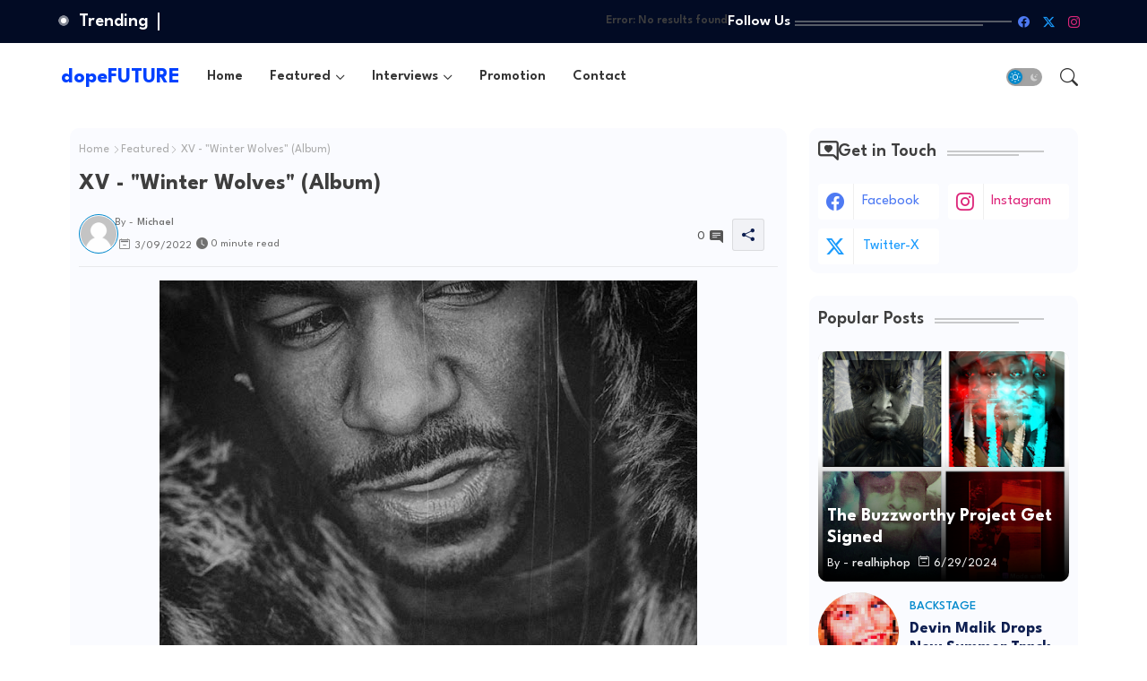

--- FILE ---
content_type: text/html; charset=utf-8
request_url: https://open.spotify.com/embed?uri=spotify%3Aalbum%3A0SqPGJWGmbiKiEm4KQE8VI
body_size: 4258
content:
<!DOCTYPE html><html lang="en"><head><meta charSet="utf-8" data-next-head=""/><meta name="viewport" content="width=device-width" data-next-head=""/><title data-next-head=""></title><link rel="icon" href="/favicon.ico" data-next-head=""/><link rel="preload" href="https://embed-cdn.spotifycdn.com/_next/static/css/7914bff56eb925e2.css" as="style"/><link rel="preload" href="https://embed-cdn.spotifycdn.com/_next/static/css/36cf4511801a9b79.css" as="style"/><link rel="preload" href="https://embed-cdn.spotifycdn.com/_next/static/css/7d581cf0ee717049.css" as="style"/><meta name="sentry-trace" content="086cbcd8f9fe6c66c5842268c77d2ff6-a6856efac2b884c2-0"/><meta name="baggage" content="sentry-environment=production,sentry-release=ced44af6ebed86d66df43459733ceb1a3c21526a,sentry-public_key=4cc707ab12ea4779b417479c0550a5cb,sentry-trace_id=086cbcd8f9fe6c66c5842268c77d2ff6,sentry-org_id=22381,sentry-sampled=false,sentry-sample_rand=0.068769940822484,sentry-sample_rate=0"/><link rel="stylesheet" href="https://embed-cdn.spotifycdn.com/_next/static/css/7914bff56eb925e2.css" data-n-g=""/><link rel="stylesheet" href="https://embed-cdn.spotifycdn.com/_next/static/css/36cf4511801a9b79.css" data-n-p=""/><link rel="stylesheet" href="https://embed-cdn.spotifycdn.com/_next/static/css/7d581cf0ee717049.css" data-n-p=""/><noscript data-n-css=""></noscript><script defer="" noModule="" src="https://embed-cdn.spotifycdn.com/_next/static/chunks/polyfills-42372ed130431b0a.js"></script><script src="https://embed-cdn.spotifycdn.com/_next/static/chunks/webpack-3eff30c92f2a9d75.js" defer=""></script><script src="https://embed-cdn.spotifycdn.com/_next/static/chunks/framework-06746325465d6acb.js" defer=""></script><script src="https://embed-cdn.spotifycdn.com/_next/static/chunks/main-241dfb4a68cb01c5.js" defer=""></script><script src="https://embed-cdn.spotifycdn.com/_next/static/chunks/pages/_app-582f7e82245db44e.js" defer=""></script><script src="https://embed-cdn.spotifycdn.com/_next/static/chunks/c74a394c-e24855accc540de9.js" defer=""></script><script src="https://embed-cdn.spotifycdn.com/_next/static/chunks/956ba4ca-0c87f12d5cae4c6b.js" defer=""></script><script src="https://embed-cdn.spotifycdn.com/_next/static/chunks/6949-f7a6946275ce426e.js" defer=""></script><script src="https://embed-cdn.spotifycdn.com/_next/static/chunks/9567-3aa52b20ac3d0818.js" defer=""></script><script src="https://embed-cdn.spotifycdn.com/_next/static/chunks/6754-b57e72558a4cd895.js" defer=""></script><script src="https://embed-cdn.spotifycdn.com/_next/static/chunks/9472-2aeba8bb5698083b.js" defer=""></script><script src="https://embed-cdn.spotifycdn.com/_next/static/chunks/236-7b3239abc8a1301c.js" defer=""></script><script src="https://embed-cdn.spotifycdn.com/_next/static/chunks/pages/album/%5Bid%5D-a5229198909ea07f.js" defer=""></script><script src="https://embed-cdn.spotifycdn.com/_next/static/c865e50b-93df-4809-a74a-5ea3a203f254/_buildManifest.js" defer=""></script><script src="https://embed-cdn.spotifycdn.com/_next/static/c865e50b-93df-4809-a74a-5ea3a203f254/_ssgManifest.js" defer=""></script></head><body><div id="__next"><div style="--image-src:url(&#x27;https://image-cdn-ak.spotifycdn.com/image/ab67616d00001e0221c1f7fe2fea977f1f46e0c2&#x27;)" data-testid="main-page"><base target="_blank"/><style data-emotion="css-global fdjozx">body{color:rgb(255, 255, 255);}h1,h2{margin:0;font-size:initial;font-weight:normal;}.no-focus-outline *:focus{outline:0;}button{margin:0;border:0;padding:0;color:inherit;background-color:transparent;cursor:pointer;}button:focus-visible{outline:#3673d4 auto 5px!important;border-bottom:none!important;}button::after{border-bottom:none!important;}a{color:rgb(255, 255, 255);-webkit-text-decoration:none;text-decoration:none;}a:focus-visible{-webkit-text-decoration:underline!important;text-decoration:underline!important;}button{-webkit-user-select:none;-moz-user-select:none;-ms-user-select:none;user-select:none;}</style><div data-testid="embed-widget-container" class="encore-dark-theme encore-layout-themes TrackListWidget_widgetContainer__VVETD" style="--dynamic-opacity:1;--dynamic-background-base:rgba(83, 83, 83, 255);--dynamic-background-tinted:rgba(51, 51, 51, 255);--dynamic-background-tinted-50:rgba(51, 51, 51, 0.5);--background-base:rgba(83, 83, 83, 255);--background-tinted:rgba(51, 51, 51, 255);--text-base:rgba(255, 255, 255, 255);--text-bright-accent:rgba(255, 255, 255, 255);--text-subdued:rgba(205, 205, 205, 255)"><div data-testid="initialized-false" class="TrackListWidget_trackListGridContainer__GZGxh"><div class="TrackListWidget_coverArtContainer__QAXYk"><div aria-hidden="true" class="CoverArtBase_coverArt__ne0XI CoverArtTrackList_coverArtTrackList__1YwHX"></div></div><div class="TrackListWidget_spotifyLogoContainer__M1SxS"><a title="Play on Spotify" href="https://open.spotify.com" role="button" aria-label="Play on Spotify" data-testid="spotify-logo"><svg data-encore-id="icon" role="img" aria-hidden="true" class="e-91185-icon e-91185-baseline" style="--encore-icon-fill:var(--text-base, #000000);--encore-icon-height:var(--encore-graphic-size-decorative-larger);--encore-icon-width:var(--encore-graphic-size-decorative-larger)" viewBox="0 0 24 24"><path d='M12.438 1.009C6.368.769 1.251 5.494 1.008 11.565c-.24 6.07 4.485 11.186 10.556 11.426 6.07.242 11.185-4.484 11.427-10.554S18.507 1.251 12.438 1.009m4.644 16.114a.657.657 0 0 1-.897.246 13.2 13.2 0 0 0-4.71-1.602 13.2 13.2 0 0 0-4.968.242.658.658 0 0 1-.31-1.278 14.5 14.5 0 0 1 5.46-.265c1.837.257 3.579.851 5.177 1.76.315.178.425.58.246.896zm1.445-2.887a.853.853 0 0 1-1.158.344 16.2 16.2 0 0 0-5.475-1.797 16.2 16.2 0 0 0-5.758.219.855.855 0 0 1-1.018-.65.85.85 0 0 1 .65-1.018 17.9 17.9 0 0 1 6.362-.241 17.9 17.9 0 0 1 6.049 1.985c.415.224.57.743.344 1.158zm1.602-3.255a1.05 1.05 0 0 1-1.418.448 19.7 19.7 0 0 0-6.341-2.025 19.6 19.6 0 0 0-6.655.199 1.05 1.05 0 1 1-.417-2.06 21.7 21.7 0 0 1 7.364-.22 21.7 21.7 0 0 1 7.019 2.24c.515.268.715.903.448 1.418'/></svg></a></div><div class="TrackListWidget_metadataContainer__EP9LF"><div class="CondensedMetadata_condensedMetadataWrapper__6reTF"><span class="e-91185-text encore-text-body-medium CondensedMetadata_title__FRgOV" data-encore-id="text" dir="auto"><div class="Marquee_container__CV7du"><div class="Marquee_scrollableContainer__mcSox"><div class="Marquee_inner__UKCZf"><span class="e-91185-text encore-text-body-medium CondensedMetadata_condensedMetadataContainer__egWwQ" data-encore-id="text"><span class="e-91185-text encore-text-body-medium" data-encore-id="text">WINTER WOLVES</span><span class="e-91185-text encore-text-body-small-bold encore-internal-color-text-subdued CondensedMetadata_separator__XZW4C" data-encore-id="text" aria-hidden="true">·</span><span class="e-91185-text encore-text-body-medium" data-encore-id="text">XV</span></span></div></div></div></span></div></div><div class="TrackListWidget_tagListContainer__I8UFM"></div><div class="TrackListWidget_playerControlsWrapper__MtZxe"></div></div><div class="TrackList_backgroundColorContainer__vm8ks TrackListWidget_trackListContainer__zpYQe" data-testid="tracklist"><div class="TrackList_opacityContainer__L_yni"><div class="TrackList_wrapper__H3yYt"><ol class="TrackList_trackListContainer__E6i38" aria-label="Track list"><li class="TracklistRow_trackListRow__vrAAd TracklistRow_isPlayable__U6o2r" data-testid="tracklist-row-0"><div class="TracklistRow_trackNumberCell__GQdAG"><button data-testid="playback-indicator" class="e-91185-button e-91185-button-tertiary e-91185-overflow-wrap-anywhere e-91185-baseline encore-text-body-medium-bold e-91185-focus-border e-91185-button-tertiary--condensed-all encore-internal-color-text-base TracklistRow_trackNumberCellContent__781FQ" aria-label="Play track" data-encore-id="buttonTertiary"><span class="e-91185-text encore-text-body-small encore-internal-color-text-subdued" data-encore-id="text">1</span></button></div><h3 class="e-91185-text encore-text-body-medium encore-internal-color-text-base TracklistRow_title__1RtS6" data-encore-id="text" dir="auto">ROAD LESS TRAVELED</h3><h4 class="e-91185-text encore-text-body-medium encore-internal-color-text-subdued TracklistRow_subtitle___DhJK" data-encore-id="text" dir="auto">XV, MIKE SUMMERS, Tarik</h4><div class="TracklistRow_durationCell__CUhMO" data-testid="duration-cell">03:00</div></li><li class="TracklistRow_trackListRow__vrAAd TracklistRow_isPlayable__U6o2r" data-testid="tracklist-row-1"><div class="TracklistRow_trackNumberCell__GQdAG"><button data-testid="playback-indicator" class="e-91185-button e-91185-button-tertiary e-91185-overflow-wrap-anywhere e-91185-baseline encore-text-body-medium-bold e-91185-focus-border e-91185-button-tertiary--condensed-all encore-internal-color-text-base TracklistRow_trackNumberCellContent__781FQ" aria-label="Play track" data-encore-id="buttonTertiary"><span class="e-91185-text encore-text-body-small encore-internal-color-text-subdued" data-encore-id="text">2</span></button></div><h3 class="e-91185-text encore-text-body-medium encore-internal-color-text-base TracklistRow_title__1RtS6" data-encore-id="text" dir="auto">MARCH TO WINTER</h3><h4 class="e-91185-text encore-text-body-medium encore-internal-color-text-subdued TracklistRow_subtitle___DhJK" data-encore-id="text" dir="auto">XV, MIKE SUMMERS</h4><div class="TracklistRow_durationCell__CUhMO" data-testid="duration-cell">01:08</div></li><li class="TracklistRow_trackListRow__vrAAd TracklistRow_isPlayable__U6o2r" data-testid="tracklist-row-2"><div class="TracklistRow_trackNumberCell__GQdAG"><button data-testid="playback-indicator" class="e-91185-button e-91185-button-tertiary e-91185-overflow-wrap-anywhere e-91185-baseline encore-text-body-medium-bold e-91185-focus-border e-91185-button-tertiary--condensed-all encore-internal-color-text-base TracklistRow_trackNumberCellContent__781FQ" aria-label="Play track" data-encore-id="buttonTertiary"><span class="e-91185-text encore-text-body-small encore-internal-color-text-subdued" data-encore-id="text">3</span></button></div><h3 class="e-91185-text encore-text-body-medium encore-internal-color-text-base TracklistRow_title__1RtS6" data-encore-id="text" dir="auto">WOLVES OUT</h3><h4 class="e-91185-text encore-text-body-medium encore-internal-color-text-subdued TracklistRow_subtitle___DhJK" data-encore-id="text" dir="auto">XV, MIKE SUMMERS</h4><div class="TracklistRow_durationCell__CUhMO" data-testid="duration-cell">02:46</div></li><li class="TracklistRow_trackListRow__vrAAd TracklistRow_isPlayable__U6o2r TracklistRow_isExplicit__wU5ZL" data-testid="tracklist-row-3"><div class="TracklistRow_trackNumberCell__GQdAG"><button data-testid="playback-indicator" class="e-91185-button e-91185-button-tertiary e-91185-overflow-wrap-anywhere e-91185-baseline encore-text-body-medium-bold e-91185-focus-border e-91185-button-tertiary--condensed-all encore-internal-color-text-base TracklistRow_trackNumberCellContent__781FQ" aria-label="Play track" data-encore-id="buttonTertiary"><span class="e-91185-text encore-text-body-small encore-internal-color-text-subdued" data-encore-id="text">4</span></button></div><h3 class="e-91185-text encore-text-body-medium encore-internal-color-text-base TracklistRow_title__1RtS6" data-encore-id="text" dir="auto">CREEP</h3><h4 class="e-91185-text encore-text-body-medium encore-internal-color-text-subdued TracklistRow_subtitle___DhJK" data-encore-id="text" dir="auto"><span class="e-91185-text encore-text-body-medium Tag_container__ju3CN TracklistRow_tag__gIvj_" data-encore-id="text" aria-label="Explicit" title="Explicit" data-testid="tag">E</span>XV, MIKE SUMMERS, Jeezmino</h4><div class="TracklistRow_durationCell__CUhMO" data-testid="duration-cell">02:48</div></li><li class="TracklistRow_trackListRow__vrAAd TracklistRow_isPlayable__U6o2r TracklistRow_isExplicit__wU5ZL" data-testid="tracklist-row-4"><div class="TracklistRow_trackNumberCell__GQdAG"><button data-testid="playback-indicator" class="e-91185-button e-91185-button-tertiary e-91185-overflow-wrap-anywhere e-91185-baseline encore-text-body-medium-bold e-91185-focus-border e-91185-button-tertiary--condensed-all encore-internal-color-text-base TracklistRow_trackNumberCellContent__781FQ" aria-label="Play track" data-encore-id="buttonTertiary"><span class="e-91185-text encore-text-body-small encore-internal-color-text-subdued" data-encore-id="text">5</span></button></div><h3 class="e-91185-text encore-text-body-medium encore-internal-color-text-base TracklistRow_title__1RtS6" data-encore-id="text" dir="auto">BLACK SHEEP</h3><h4 class="e-91185-text encore-text-body-medium encore-internal-color-text-subdued TracklistRow_subtitle___DhJK" data-encore-id="text" dir="auto"><span class="e-91185-text encore-text-body-medium Tag_container__ju3CN TracklistRow_tag__gIvj_" data-encore-id="text" aria-label="Explicit" title="Explicit" data-testid="tag">E</span>XV, MIKE SUMMERS, Caleb Carnell</h4><div class="TracklistRow_durationCell__CUhMO" data-testid="duration-cell">02:27</div></li><li class="TracklistRow_trackListRow__vrAAd TracklistRow_isPlayable__U6o2r" data-testid="tracklist-row-5"><div class="TracklistRow_trackNumberCell__GQdAG"><button data-testid="playback-indicator" class="e-91185-button e-91185-button-tertiary e-91185-overflow-wrap-anywhere e-91185-baseline encore-text-body-medium-bold e-91185-focus-border e-91185-button-tertiary--condensed-all encore-internal-color-text-base TracklistRow_trackNumberCellContent__781FQ" aria-label="Play track" data-encore-id="buttonTertiary"><span class="e-91185-text encore-text-body-small encore-internal-color-text-subdued" data-encore-id="text">6</span></button></div><h3 class="e-91185-text encore-text-body-medium encore-internal-color-text-base TracklistRow_title__1RtS6" data-encore-id="text" dir="auto">MATTHEW 7:15</h3><h4 class="e-91185-text encore-text-body-medium encore-internal-color-text-subdued TracklistRow_subtitle___DhJK" data-encore-id="text" dir="auto">XV, MIKE SUMMERS</h4><div class="TracklistRow_durationCell__CUhMO" data-testid="duration-cell">01:04</div></li><li class="TracklistRow_trackListRow__vrAAd TracklistRow_isPlayable__U6o2r" data-testid="tracklist-row-6"><div class="TracklistRow_trackNumberCell__GQdAG"><button data-testid="playback-indicator" class="e-91185-button e-91185-button-tertiary e-91185-overflow-wrap-anywhere e-91185-baseline encore-text-body-medium-bold e-91185-focus-border e-91185-button-tertiary--condensed-all encore-internal-color-text-base TracklistRow_trackNumberCellContent__781FQ" aria-label="Play track" data-encore-id="buttonTertiary"><span class="e-91185-text encore-text-body-small encore-internal-color-text-subdued" data-encore-id="text">7</span></button></div><h3 class="e-91185-text encore-text-body-medium encore-internal-color-text-base TracklistRow_title__1RtS6" data-encore-id="text" dir="auto">WOLF IN SHEEPSKIN</h3><h4 class="e-91185-text encore-text-body-medium encore-internal-color-text-subdued TracklistRow_subtitle___DhJK" data-encore-id="text" dir="auto">XV, MIKE SUMMERS</h4><div class="TracklistRow_durationCell__CUhMO" data-testid="duration-cell">03:08</div></li><li class="TracklistRow_trackListRow__vrAAd TracklistRow_isPlayable__U6o2r" data-testid="tracklist-row-7"><div class="TracklistRow_trackNumberCell__GQdAG"><button data-testid="playback-indicator" class="e-91185-button e-91185-button-tertiary e-91185-overflow-wrap-anywhere e-91185-baseline encore-text-body-medium-bold e-91185-focus-border e-91185-button-tertiary--condensed-all encore-internal-color-text-base TracklistRow_trackNumberCellContent__781FQ" aria-label="Play track" data-encore-id="buttonTertiary"><span class="e-91185-text encore-text-body-small encore-internal-color-text-subdued" data-encore-id="text">8</span></button></div><h3 class="e-91185-text encore-text-body-medium encore-internal-color-text-base TracklistRow_title__1RtS6" data-encore-id="text" dir="auto">IN THE HOUSE</h3><h4 class="e-91185-text encore-text-body-medium encore-internal-color-text-subdued TracklistRow_subtitle___DhJK" data-encore-id="text" dir="auto">XV, MIKE SUMMERS</h4><div class="TracklistRow_durationCell__CUhMO" data-testid="duration-cell">03:53</div></li><li class="TracklistRow_trackListRow__vrAAd TracklistRow_isPlayable__U6o2r" data-testid="tracklist-row-8"><div class="TracklistRow_trackNumberCell__GQdAG"><button data-testid="playback-indicator" class="e-91185-button e-91185-button-tertiary e-91185-overflow-wrap-anywhere e-91185-baseline encore-text-body-medium-bold e-91185-focus-border e-91185-button-tertiary--condensed-all encore-internal-color-text-base TracklistRow_trackNumberCellContent__781FQ" aria-label="Play track" data-encore-id="buttonTertiary"><span class="e-91185-text encore-text-body-small encore-internal-color-text-subdued" data-encore-id="text">9</span></button></div><h3 class="e-91185-text encore-text-body-medium encore-internal-color-text-base TracklistRow_title__1RtS6" data-encore-id="text" dir="auto">EVERYBODY EATS</h3><h4 class="e-91185-text encore-text-body-medium encore-internal-color-text-subdued TracklistRow_subtitle___DhJK" data-encore-id="text" dir="auto">XV, MIKE SUMMERS</h4><div class="TracklistRow_durationCell__CUhMO" data-testid="duration-cell">00:20</div></li><li class="TracklistRow_trackListRow__vrAAd TracklistRow_isPlayable__U6o2r" data-testid="tracklist-row-9"><div class="TracklistRow_trackNumberCell__GQdAG"><button data-testid="playback-indicator" class="e-91185-button e-91185-button-tertiary e-91185-overflow-wrap-anywhere e-91185-baseline encore-text-body-medium-bold e-91185-focus-border e-91185-button-tertiary--condensed-all encore-internal-color-text-base TracklistRow_trackNumberCellContent__781FQ" aria-label="Play track" data-encore-id="buttonTertiary"><span class="e-91185-text encore-text-body-small encore-internal-color-text-subdued" data-encore-id="text">10</span></button></div><h3 class="e-91185-text encore-text-body-medium encore-internal-color-text-base TracklistRow_title__1RtS6" data-encore-id="text" dir="auto">FOOD FOR THE SOLE</h3><h4 class="e-91185-text encore-text-body-medium encore-internal-color-text-subdued TracklistRow_subtitle___DhJK" data-encore-id="text" dir="auto">XV, MIKE SUMMERS</h4><div class="TracklistRow_durationCell__CUhMO" data-testid="duration-cell">03:22</div></li></ol></div></div></div></div></div></div><script id="__NEXT_DATA__" type="application/json">{"props":{"pageProps":{"state":{"data":{"entity":{"type":"album","name":"WINTER WOLVES","uri":"spotify:album:0SqPGJWGmbiKiEm4KQE8VI","id":"0SqPGJWGmbiKiEm4KQE8VI","title":"WINTER WOLVES","subtitle":"XV","isPreRelease":false,"releaseDate":null,"duration":0,"isPlayable":true,"playabilityReason":"PLAYABLE","isExplicit":false,"hasVideo":false,"relatedEntityUri":"spotify:album:0SqPGJWGmbiKiEm4KQE8VI","trackList":[{"uri":"spotify:track:4hMw00IOVe6ZqkfpThsEVL","uid":"6c2b8fb1e75f8f3f0c9a","title":"ROAD LESS TRAVELED","subtitle":"XV, MIKE SUMMERS, Tarik","isExplicit":false,"isNineteenPlus":false,"duration":180339,"isPlayable":true,"playabilityReason":"PLAYABLE","audioPreview":{"format":"MP3_96","url":"https://p.scdn.co/mp3-preview/6f3dc486badede39f2722cb9627f15ca10d8b366"},"entityType":"track"},{"uri":"spotify:track:77mntGV5W00gXLA3AeNuaO","uid":"3b87dd962d47af1c2558","title":"MARCH TO WINTER","subtitle":"XV, MIKE SUMMERS","isExplicit":false,"isNineteenPlus":false,"duration":68599,"isPlayable":true,"playabilityReason":"PLAYABLE","audioPreview":{"format":"MP3_96","url":"https://p.scdn.co/mp3-preview/e877c99de8f8944dc5e3b0afc7072981ca629c74"},"entityType":"track"},{"uri":"spotify:track:4b7tABb3XmDlOTXsYjTg3g","uid":"4a2e421e18125e614906","title":"WOLVES OUT","subtitle":"XV, MIKE SUMMERS","isExplicit":false,"isNineteenPlus":false,"duration":166069,"isPlayable":true,"playabilityReason":"PLAYABLE","audioPreview":{"format":"MP3_96","url":"https://p.scdn.co/mp3-preview/87ee1584f4421cb9c7f36759368a6d8a1a8b552e"},"entityType":"track"},{"uri":"spotify:track:0AFd1XMR2isZwB0iqtPP5T","uid":"7f554a9e68296d28af72","title":"CREEP","subtitle":"XV, MIKE SUMMERS, Jeezmino","isExplicit":true,"isNineteenPlus":false,"duration":168953,"isPlayable":true,"playabilityReason":"PLAYABLE","audioPreview":{"format":"MP3_96","url":"https://p.scdn.co/mp3-preview/ea96538ea4517458ca15d6f3c012e72d04a0e3cf"},"entityType":"track"},{"uri":"spotify:track:4VDqL7EzbKhkqCNQrolpmy","uid":"d3df414cde2011fffdef","title":"BLACK SHEEP","subtitle":"XV, MIKE SUMMERS, Caleb Carnell","isExplicit":true,"isNineteenPlus":false,"duration":147732,"isPlayable":true,"playabilityReason":"PLAYABLE","audioPreview":{"format":"MP3_96","url":"https://p.scdn.co/mp3-preview/0b953e5cacaf574e6ea41ab76118ce90b2d01e7e"},"entityType":"track"},{"uri":"spotify:track:4Pk0HHfUOLKtWYy2krHCtP","uid":"2819de3f409f38b5d707","title":"MATTHEW 7:15","subtitle":"XV, MIKE SUMMERS","isExplicit":false,"isNineteenPlus":false,"duration":64000,"isPlayable":true,"playabilityReason":"PLAYABLE","audioPreview":{"format":"MP3_96","url":"https://p.scdn.co/mp3-preview/4661299dcb736df244501d62f9dc483e1ce8f25f"},"entityType":"track"},{"uri":"spotify:track:5MhfWjiHrNLl6blCr5RKp6","uid":"7f9d8606bbc10cd17360","title":"WOLF IN SHEEPSKIN","subtitle":"XV, MIKE SUMMERS","isExplicit":false,"isNineteenPlus":false,"duration":188048,"isPlayable":true,"playabilityReason":"PLAYABLE","audioPreview":{"format":"MP3_96","url":"https://p.scdn.co/mp3-preview/c5e8c237bf95f099fe50adf4bc8d48bf7f5eeb7f"},"entityType":"track"},{"uri":"spotify:track:2pPCi3fubCanpt94fpOtR9","uid":"be812a81150b12b31ee3","title":"IN THE HOUSE","subtitle":"XV, MIKE SUMMERS","isExplicit":false,"isNineteenPlus":false,"duration":233440,"isPlayable":true,"playabilityReason":"PLAYABLE","audioPreview":{"format":"MP3_96","url":"https://p.scdn.co/mp3-preview/9c66fe364472de9629fff20120ec1636ea3a94fd"},"entityType":"track"},{"uri":"spotify:track:69ydigTPhLqr0YBUgZMYoT","uid":"eaba59ff028b5cadf3b3","title":"EVERYBODY EATS","subtitle":"XV, MIKE SUMMERS","isExplicit":false,"isNineteenPlus":false,"duration":20262,"isPlayable":true,"playabilityReason":"PLAYABLE","audioPreview":{"format":"MP3_96","url":"https://p.scdn.co/mp3-preview/c6fe889188a9f1f5cf9058b8dbb29848f9744d11"},"entityType":"track"},{"uri":"spotify:track:5dAC3WyHSc7fQWJyqhTfpt","uid":"c253eb664d5bcd16a7b1","title":"FOOD FOR THE SOLE","subtitle":"XV, MIKE SUMMERS","isExplicit":false,"isNineteenPlus":false,"duration":202517,"isPlayable":true,"playabilityReason":"PLAYABLE","audioPreview":{"format":"MP3_96","url":"https://p.scdn.co/mp3-preview/28cd3690b01a38e1da9c92d3cb1be525f7c728f8"},"entityType":"track"}],"visualIdentity":{"backgroundBase":{"alpha":255,"blue":83,"green":83,"red":83},"backgroundTintedBase":{"alpha":255,"blue":51,"green":51,"red":51},"textBase":{"alpha":255,"blue":255,"green":255,"red":255},"textBrightAccent":{"alpha":255,"blue":255,"green":255,"red":255},"textSubdued":{"alpha":255,"blue":205,"green":205,"red":205},"image":[{"url":"https://image-cdn-ak.spotifycdn.com/image/ab67616d00001e0221c1f7fe2fea977f1f46e0c2","maxHeight":300,"maxWidth":300},{"url":"https://image-cdn-ak.spotifycdn.com/image/ab67616d0000485121c1f7fe2fea977f1f46e0c2","maxHeight":64,"maxWidth":64},{"url":"https://image-cdn-ak.spotifycdn.com/image/ab67616d0000b27321c1f7fe2fea977f1f46e0c2","maxHeight":640,"maxWidth":640}]}},"embeded_entity_uri":"spotify:album:0SqPGJWGmbiKiEm4KQE8VI","defaultAudioFileObject":{"passthrough":"NONE"}},"settings":{"rtl":false,"session":{"accessToken":"BQCPenS3f5DYmJZDiFbkiEenWSQ0cI8nKoXnTwHxyyodi98QfDUNNJ-3sY8eip3tuPZfDHZWe8ZjuO3KshOVpoPme1Wkjf0GnSnwIssU96TYOhwgtgqMnM24ypPoSg9oz6p3kr1fqkk","accessTokenExpirationTimestampMs":1768983361261,"isAnonymous":true},"entityContext":"album","clientId":"ab9ad0d96a624805a7d51e8868df1f97","isMobile":false,"isSafari":false,"isIOS":false,"isTablet":false,"isDarkMode":false},"machineState":{"initialized":false,"showOverflowMenu":false,"playbackMode":"unknown","currentPreviewTrackIndex":0,"platformSupportsEncryptedContent":false}},"config":{"correlationId":"c03f3406cc911c8c5a0f69ced7f53c2e","strings":{"en":{"translation":{}}},"locale":"en","clientId":"ab9ad0d96a624805a7d51e8868df1f97","restrictionId":""},"_sentryTraceData":"086cbcd8f9fe6c66c5842268c77d2ff6-e3fde5cad81c5f74-0","_sentryBaggage":"sentry-environment=production,sentry-release=ced44af6ebed86d66df43459733ceb1a3c21526a,sentry-public_key=4cc707ab12ea4779b417479c0550a5cb,sentry-trace_id=086cbcd8f9fe6c66c5842268c77d2ff6,sentry-org_id=22381,sentry-sampled=false,sentry-sample_rand=0.068769940822484,sentry-sample_rate=0"},"__N_SSP":true},"page":"/album/[id]","query":{"uri":"spotify:album:0SqPGJWGmbiKiEm4KQE8VI","id":"0SqPGJWGmbiKiEm4KQE8VI"},"buildId":"c865e50b-93df-4809-a74a-5ea3a203f254","assetPrefix":"https://embed-cdn.spotifycdn.com","isFallback":false,"isExperimentalCompile":false,"gssp":true,"scriptLoader":[]}</script></body></html>